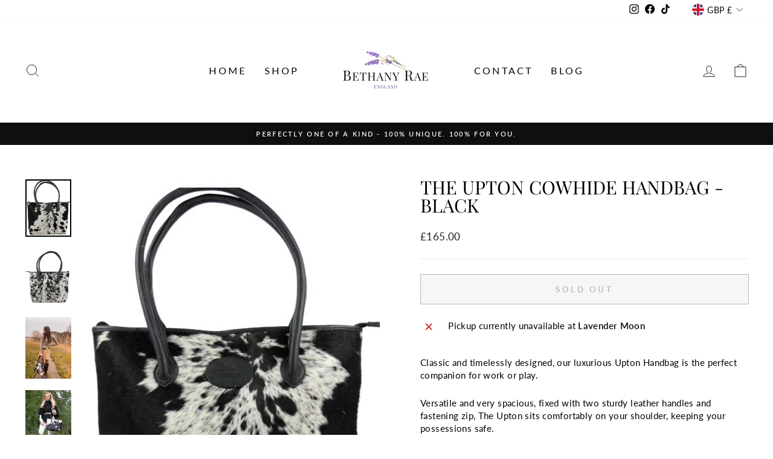

--- FILE ---
content_type: application/x-javascript; charset=utf-8
request_url: https://bundler.nice-team.net/app/shop/status/bethany-rae1.myshopify.com.js?1769192463
body_size: -331
content:
var bundler_settings_updated='1659452127';

--- FILE ---
content_type: text/javascript; charset=utf-8
request_url: https://bethanyrae.co.uk/products/the-upton-cowhide-handbag-black-6.js?currency=GBP&country=GB
body_size: 1298
content:
{"id":7145575841957,"title":"The Upton Cowhide Handbag - Black","handle":"the-upton-cowhide-handbag-black-6","description":"\u003cp\u003eClassic and timelessly designed, our luxurious Upton Handbag is the perfect companion for work or play.\u003c\/p\u003e\n\u003cp\u003eVersatile and very spacious, fixed with two sturdy leather handles and fastening zip, The Upton sits comfortably on your shoulder, keeping your possessions safe.\u003c\/p\u003e\n\u003cp\u003eDressed up or down, the Upton is the must have accessory. \u003c\/p\u003e\n\u003cp\u003eAll of our cowhide accessories are entirely unique, so that means the exact bag you see here is the exact bag you will receive.\u003c\/p\u003e\n\u003cp\u003eSpecifications:\u003c\/p\u003e\n\u003cul\u003e\n\u003cli\u003eLuxurious Cowhide Leather Outer\u003c\/li\u003e\n\u003cli\u003eHigh Quality Zip which entirely fastens bag\u003c\/li\u003e\n\u003cli\u003eReal Leather Handles \u0026amp; Base\u003c\/li\u003e\n\u003cli\u003eMobile Phone \u0026amp; Lipstick Pockets\u003c\/li\u003e\n\u003cli\u003eInside Zip Pocket\u003c\/li\u003e\n\u003cli\u003eWipe Clean Lining\u003c\/li\u003e\n\u003c\/ul\u003e\n\u003cp\u003eMeasurements:\u003cbr\u003e\u003c\/p\u003e\n\u003cul\u003e\n\u003cli\u003eLength 45cm x Width 12cm x Height (excluding handles) 34cm \u003c\/li\u003e\n\u003c\/ul\u003e","published_at":"2022-05-16T11:20:19+01:00","created_at":"2021-10-28T17:40:45+01:00","vendor":"Bethany Rae","type":"","tags":[],"price":16500,"price_min":16500,"price_max":16500,"available":false,"price_varies":false,"compare_at_price":null,"compare_at_price_min":0,"compare_at_price_max":0,"compare_at_price_varies":false,"variants":[{"id":41048363696293,"title":"Default Title","option1":"Default Title","option2":null,"option3":null,"sku":"","requires_shipping":true,"taxable":false,"featured_image":null,"available":false,"name":"The Upton Cowhide Handbag - Black","public_title":null,"options":["Default Title"],"price":16500,"weight":2000,"compare_at_price":null,"inventory_management":"shopify","barcode":"","requires_selling_plan":false,"selling_plan_allocations":[]}],"images":["\/\/cdn.shopify.com\/s\/files\/1\/0590\/9246\/7877\/products\/1-148.jpg?v=1659508336","\/\/cdn.shopify.com\/s\/files\/1\/0590\/9246\/7877\/products\/1-149.jpg?v=1659508336","\/\/cdn.shopify.com\/s\/files\/1\/0590\/9246\/7877\/products\/IMG_4991.jpg?v=1659508336","\/\/cdn.shopify.com\/s\/files\/1\/0590\/9246\/7877\/products\/246639148_2915643745417129_4236903124919235338_n.jpg?v=1659508336"],"featured_image":"\/\/cdn.shopify.com\/s\/files\/1\/0590\/9246\/7877\/products\/1-148.jpg?v=1659508336","options":[{"name":"Title","position":1,"values":["Default Title"]}],"url":"\/products\/the-upton-cowhide-handbag-black-6","media":[{"alt":null,"id":25633130905765,"position":1,"preview_image":{"aspect_ratio":0.8,"height":625,"width":500,"src":"https:\/\/cdn.shopify.com\/s\/files\/1\/0590\/9246\/7877\/products\/1-148.jpg?v=1659508336"},"aspect_ratio":0.8,"height":625,"media_type":"image","src":"https:\/\/cdn.shopify.com\/s\/files\/1\/0590\/9246\/7877\/products\/1-148.jpg?v=1659508336","width":500},{"alt":null,"id":25633130938533,"position":2,"preview_image":{"aspect_ratio":0.8,"height":625,"width":500,"src":"https:\/\/cdn.shopify.com\/s\/files\/1\/0590\/9246\/7877\/products\/1-149.jpg?v=1659508336"},"aspect_ratio":0.8,"height":625,"media_type":"image","src":"https:\/\/cdn.shopify.com\/s\/files\/1\/0590\/9246\/7877\/products\/1-149.jpg?v=1659508336","width":500},{"alt":"Lucinda wears a beatiful country outfit with the upton handbag in black","id":24200825897125,"position":3,"preview_image":{"aspect_ratio":0.75,"height":4032,"width":3024,"src":"https:\/\/cdn.shopify.com\/s\/files\/1\/0590\/9246\/7877\/products\/IMG_4991.jpg?v=1659508336"},"aspect_ratio":0.75,"height":4032,"media_type":"image","src":"https:\/\/cdn.shopify.com\/s\/files\/1\/0590\/9246\/7877\/products\/IMG_4991.jpg?v=1659508336","width":3024},{"alt":"Cara wears a beatiful country outfit with the upton handbag in black","id":24200832811173,"position":4,"preview_image":{"aspect_ratio":0.8,"height":1800,"width":1440,"src":"https:\/\/cdn.shopify.com\/s\/files\/1\/0590\/9246\/7877\/products\/246639148_2915643745417129_4236903124919235338_n.jpg?v=1659508336"},"aspect_ratio":0.8,"height":1800,"media_type":"image","src":"https:\/\/cdn.shopify.com\/s\/files\/1\/0590\/9246\/7877\/products\/246639148_2915643745417129_4236903124919235338_n.jpg?v=1659508336","width":1440}],"requires_selling_plan":false,"selling_plan_groups":[]}